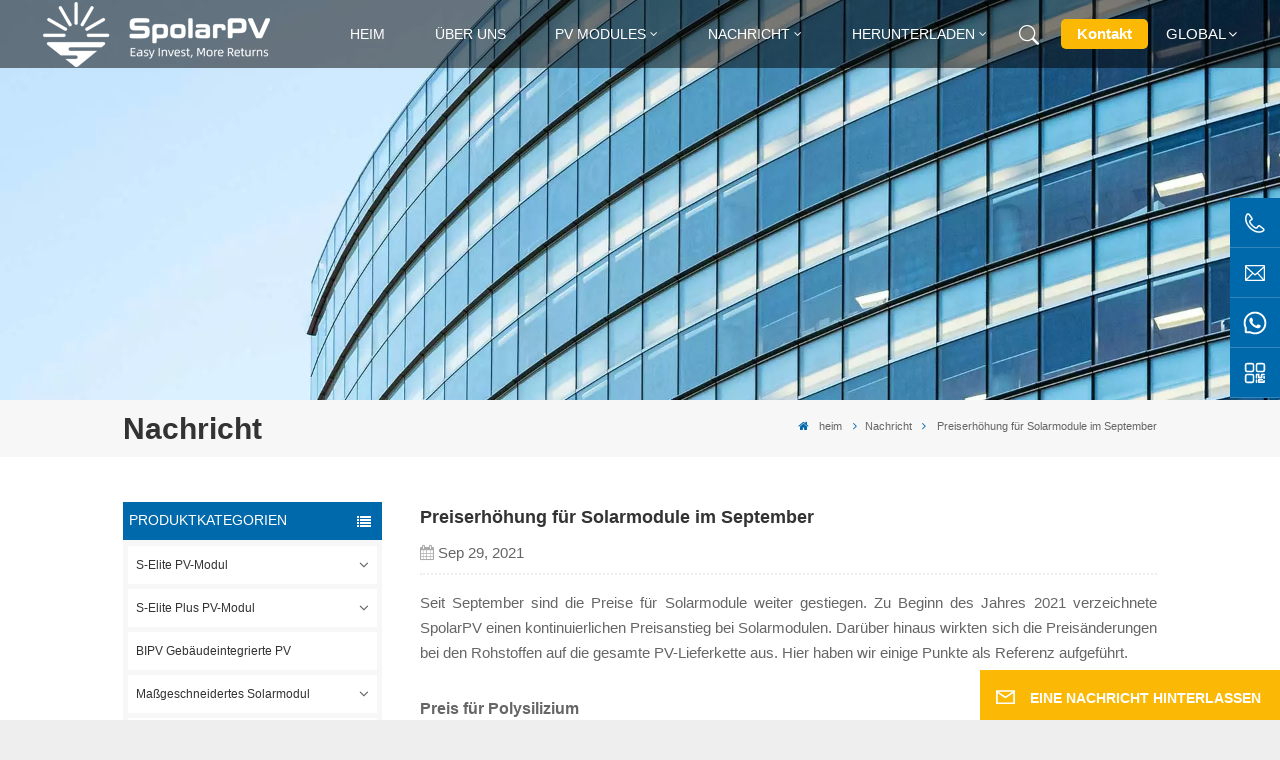

--- FILE ---
content_type: text/html; charset=UTF-8
request_url: https://de.spolarpv.com/solar-module-price-rise-in-september
body_size: 17000
content:
<!DOCTYPE html PUBLIC "-//W3C//DTD XHTML 1.0 Transitional//EN" "http://www.w3.org/TR/xhtml1/DTD/xhtml1-transitional.dtd">
<html xmlns="http://www.w3.org/1999/xhtml">
<head>
<meta http-equiv="X-UA-Compatible" content="IE=edge">
<meta name="viewport" content="width=device-width, initial-scale=1.0,maximum-scale=1, user-scalable=no">
<meta http-equiv="Content-Type" content="text/html; charset=utf-8" />
<meta http-equiv="X-UA-Compatible" content="IE=edge,Chrome=1" />
<meta http-equiv="X-UA-Compatible" content="IE=9" />
<meta http-equiv="Content-Type" content="text/html; charset=utf-8" />
<meta name="google-site-verification" content="o8rZuAaLotJdA8ERgRD4x-izVnQVyokvhuuag0o6um8" />
<meta name="csrf-token" content="63XgtCKEzhBrmpo5l6ax9tyxbOy0Ha1MoyproFHs">
<title>Preiserhöhung für Solarmodule im September - spolarpv.com</title>
<meta name="description" content="Seit September sind die Preise für Solarmodule weiter gestiegen. Zu Beginn des Jahres 2021 verzeichnete SpolarPV einen kontinuierlichen Preisanstieg bei Solarmodulen. Darüber hinaus wirkten sich die Preisänderungen bei den Rohstoffen auf die gesamte PV-Lieferkette aus. Hier haben wir einige Punkte a" />
<meta name="keywords" content="Preiserhöhung für Solarmodule im September - spolarpv.com" />
<link rel="shortcut icon" href="https://de.spolarpv.com/storage/uploads/images/202308/17/1692235555_jYyih3pPrh.png" type="image/png">
<meta property="og:url" content="https://de.spolarpv.com/solar-module-price-rise-in-september">
<meta property="og:title" content="Preiserhöhung für Solarmodule im September - spolarpv.com">
<meta property="og:type" content="website">
<meta property="og:description" content="Seit September sind die Preise für Solarmodule weiter gestiegen. Zu Beginn des Jahres 2021 verzeichnete SpolarPV einen kontinuierlichen Preisanstieg bei Solarmodulen. Darüber hinaus wirkten sich die Preisänderungen bei den Rohstoffen auf die gesamte PV-Lieferkette aus. Hier haben wir einige Punkte a">
<meta property="og:image:secure_url" content="https://de.spolarpv.com/storage/uploads/images/202309/20/1695179435_N2N6gX666C.jpg">
<meta property="og:image" content="https://de.spolarpv.com/storage/uploads/images/202309/20/1695179435_N2N6gX666C.jpg">
<meta name="twitter:card" content="summary_large_image">
<meta name="twitter:image" content="https://de.spolarpv.com/storage/uploads/images/202309/20/1695179435_N2N6gX666C.jpg"><meta name="twitter:title" content="Preiserhöhung für Solarmodule im September - spolarpv.com">
<meta name="twitter:description" content="Seit September sind die Preise für Solarmodule weiter gestiegen. Zu Beginn des Jahres 2021 verzeichnete SpolarPV einen kontinuierlichen Preisanstieg bei Solarmodulen. Darüber hinaus wirkten sich die Preisänderungen bei den Rohstoffen auf die gesamte PV-Lieferkette aus. Hier haben wir einige Punkte a">
<link rel="canonical" href="https://de.spolarpv.com/solar-module-price-rise-in-september">
<link type="text/css" rel="stylesheet" href="https://de.spolarpv.com/images/moban.css">
<link rel="alternate" hreflang="en" href="https://www.spolarpv.com/solar-module-price-rise-in-september" />
<link rel="alternate" hreflang="fr" href="https://fr.spolarpv.com/solar-module-price-rise-in-september" />
<link rel="alternate" hreflang="de" href="https://de.spolarpv.com/solar-module-price-rise-in-september" />
<link rel="alternate" hreflang="ru" href="https://ru.spolarpv.com/solar-module-price-rise-in-september" />
<link rel="alternate" hreflang="it" href="https://it.spolarpv.com/solar-module-price-rise-in-september" />
<link rel="alternate" hreflang="es" href="https://es.spolarpv.com/solar-module-price-rise-in-september" />
<link type="text/css" rel="stylesheet" href="https://de.spolarpv.com/front/css/font-awesome.min.css">
<link type="text/css" rel="stylesheet" href="https://de.spolarpv.com/front/css/animate.css" />
<link type="text/css" rel="stylesheet" href="https://de.spolarpv.com/front/css/style.css">
 
<script type="text/javascript" src="https://de.spolarpv.com/front/js/jquery-1.8.3.js"></script>
<script type="text/javascript" src="https://de.spolarpv.com/front/js/bootstrap.min.js"></script>
<script type="text/javascript" src="https://de.spolarpv.com/front/js/swiper.min.js"></script>
<script type="text/javascript">
	$(document).on("scroll",function(){
		if($(document).scrollTop()>20){ 
			$("header").removeClass("large").addClass("small");
		}
		else{
			$("header").removeClass("small").addClass("large");
		}
	});
</script>

<!--[if ie9]
<script src="https://de.spolarpv.com/front/js/html5shiv.min.js"></script>
<script src="https://de.spolarpv.com/front/js/respond.min.js"></script>
-->
<!--[if IE 8]>
    <script src="https://oss.maxcdn.com/libs/html5shiv/3.7.0/html5shiv.js"></script>
    <script src="https://oss.maxcdn.com/libs/respond.js/1.3.0/respond.min.js"></script>
<![endif]-->
<script>
if( /Android|webOS|iPhone|iPad|iPod|BlackBerry|IEMobile|Opera Mini/i.test(navigator.userAgent) ) {
	$(function () {
		$('.newm img').attr("style","");
		$(".newm img").attr("width","");
		$(".newm img").attr("height","");

	})
}
</script>
<!-- Google Tag Manager -->
<script>(function(w,d,s,l,i){w[l]=w[l]||[];w[l].push({'gtm.start':
new Date().getTime(),event:'gtm.js'});var f=d.getElementsByTagName(s)[0],
j=d.createElement(s),dl=l!='dataLayer'?'&l='+l:'';j.async=true;j.src=
'https://www.googletagmanager.com/gtm.js?id='+i+dl;f.parentNode.insertBefore(j,f);
})(window,document,'script','dataLayer','GTM-M8MF8N7G');</script>
<!-- End Google Tag Manager -->
</head>
<body>
<svg xlmns="http://www.w3.org/2000/svg" version="1.1" class="hidden">
  <symbol id="icon-arrow-nav" viewBox="0 0 1024 1024">
		<path d="M581.632 781.824L802.816 563.2H99.328a51.2 51.2 0 0 1 0-102.4h703.488l-221.184-218.624a51.2 51.2 0 0 1 0-72.192 46.592 46.592 0 0 1 68.096 0l310.272 307.2a55.296 55.296 0 0 1 0 74.752l-310.272 307.2a46.592 46.592 0 0 1-68.096 0 51.2 51.2 0 0 1 0-77.312z"  p-id="9162"></path>
  </symbol>
  <symbol id="icon-home" viewBox="0 0 1024 1024" >
  <path d="M840.192497 1024h-178.309309a64.604822 64.604822 0 0 1-64.604823-64.604822V646.06179H419.615104v311.395243a64.604822 64.604822 0 0 1-64.604822 64.604822H181.22331a64.604822 64.604822 0 0 1-64.604822-64.604822V525.250772H76.563498a58.14434 58.14434 0 0 1-58.790388-38.762893A64.604822 64.604822 0 0 1 31.340122 416.068622L470.652914 18.102917a64.604822 64.604822 0 0 1 89.800703 0l432.852309 396.673609a64.604822 64.604822 0 0 1-45.869424 109.828198h-44.577327v436.728598a64.604822 64.604822 0 0 1-62.666678 62.666678zM422.199297 585.979305h179.601406a64.604822 64.604822 0 0 1 64.604822 64.604822v313.333388h175.725117V465.168287h109.182149L515.876289 64.618389 76.563498 462.584094h107.890053v501.333421h178.955358v-310.749195a64.604822 64.604822 0 0 1 58.790388-67.189015z" p-id="2464"></path>
  </symbol>
  <symbol id="icon-product" viewBox="0 0 1024 1024">
  <path d="M491.093 444.587c-21.76 0-42.538-4.31-58.624-12.246L112.085 274.688c-21.93-10.795-34.56-28.117-34.688-47.488-0.128-19.627 12.587-37.376 34.902-48.725L436.053 14.08C453.12 5.419 475.093 0.683 498.005 0.683c21.76 0 42.539 4.352 58.624 12.245l320.384 157.653c21.931 10.795 34.56 28.16 34.688 47.531 0.128 19.627-12.586 37.376-34.901 48.683L553.045 431.189c-17.066 8.662-39.04 13.44-61.994 13.44zM135.68 226.688l320.427 157.696c8.704 4.267 21.418 6.741 34.901 6.741 14.464 0 28.203-2.773 37.76-7.637l323.755-164.395a22.699 22.699 0 0 0 0.81-0.426L532.907 61.013c-8.704-4.266-21.462-6.784-34.944-6.784-14.422 0-28.16 2.774-37.718 7.638L136.533 226.219a98.816 98.816 0 0 0-0.81 0.426z m288.853 796.672c-11.093 0-22.613-2.944-34.432-8.661l-0.682-0.384-286.294-150.187c-34.261-16.939-60.074-53.205-60.074-84.48V374.741c0-28.373 20.864-48.981 49.536-48.981 11.093 0 22.613 2.901 34.432 8.661l0.682 0.342 286.294 150.186c34.261 16.939 60.074 53.206 60.074 84.523v404.907c0 28.373-20.821 48.981-49.536 48.981z m-10.624-56.661c2.688 1.28 4.864 2.048 6.571 2.517V569.515c0-8.662-12.075-27.648-30.379-36.608l-0.682-0.342L103.21 382.38a35.84 35.84 0 0 0-6.571-2.475v399.701c0 8.662 12.117 27.648 30.379 36.608l0.682 0.342L413.91 966.74z m164.566 56.661c-28.715 0-49.494-20.608-49.494-48.981V569.472c0-31.317 25.771-67.584 60.032-84.48l286.976-150.57c11.776-5.76 23.339-8.662 34.432-8.662 28.672 0 49.494 20.608 49.494 48.981v404.864c0 31.318-25.771 67.584-60.032 84.48L612.907 1014.7a78.592 78.592 0 0 1-34.432 8.661zM899.84 382.379L612.95 532.907c-18.305 8.96-30.422 27.946-30.422 36.608v399.701a36.992 36.992 0 0 0 6.613-2.517L876.032 816.17c18.261-8.918 30.379-27.904 30.379-36.566V379.904a36.395 36.395 0 0 0-6.571 2.475z" p-id="3372"></path>
  </symbol>
  <symbol id="con-mes" viewBox="0 0 1024 1024">
  <path d="M832 128H192c-70.656 0-128 57.344-128 128v384c0 70.656 57.344 128 128 128h127.808v65.408c0 24 13.44 45.568 34.944 56.192 8.896 4.288 18.368 6.464 27.776 6.464 13.504 0 26.88-4.416 38.08-12.992L570.048 768H832c70.656 0 128-57.344 128-128V256c0-70.656-57.344-128-128-128z m64 512c0 35.392-28.608 64-64 64l-272.576-0.064c-7.04 0-13.888 2.304-19.456 6.592L383.744 833.472v-97.536c0-17.664-14.336-31.936-31.936-31.936H192c-35.392 0-64-28.608-64-64V256c0-35.392 28.608-64 64-64h640c35.392 0 64 28.608 64 64v384zM320 384c-35.392 0-64 28.608-64 64 0 35.392 28.608 64 64 64 35.392 0 64-28.608 64-64 0-35.392-28.608-64-64-64z m192 0c-35.392 0-64 28.608-64 64 0 35.392 28.608 64 64 64 35.392 0 64-28.608 64-64 0-35.392-28.608-64-64-64z m192 0c-35.392 0-64 28.608-64 64 0 35.392 28.608 64 64 64 35.392 0 64-28.608 64-64 0-35.392-28.608-64-64-64z" p-id="7771"></path>
  </symbol>
  <symbol id="con-whatsapp" viewBox="0 0 1024 1024">
  <path d="M713.5 599.9c-10.9-5.6-65.2-32.2-75.3-35.8-10.1-3.8-17.5-5.6-24.8 5.6-7.4 11.1-28.4 35.8-35 43.3-6.4 7.4-12.9 8.3-23.8 2.8-64.8-32.4-107.3-57.8-150-131.1-11.3-19.5 11.3-18.1 32.4-60.2 3.6-7.4 1.8-13.7-1-19.3-2.8-5.6-24.8-59.8-34-81.9-8.9-21.5-18.1-18.5-24.8-18.9-6.4-0.4-13.7-0.4-21.1-0.4-7.4 0-19.3 2.8-29.4 13.7-10.1 11.1-38.6 37.8-38.6 92s39.5 106.7 44.9 114.1c5.6 7.4 77.7 118.6 188.4 166.5 70 30.2 97.4 32.8 132.4 27.6 21.3-3.2 65.2-26.6 74.3-52.5 9.1-25.8 9.1-47.9 6.4-52.5-2.7-4.9-10.1-7.7-21-13z m211.7-261.5c-22.6-53.7-55-101.9-96.3-143.3-41.3-41.3-89.5-73.8-143.3-96.3C630.6 75.7 572.2 64 512 64h-2c-60.6 0.3-119.3 12.3-174.5 35.9-53.3 22.8-101.1 55.2-142 96.5-40.9 41.3-73 89.3-95.2 142.8-23 55.4-34.6 114.3-34.3 174.9 0.3 69.4 16.9 138.3 48 199.9v152c0 25.4 20.6 46 46 46h152.1c61.6 31.1 130.5 47.7 199.9 48h2.1c59.9 0 118-11.6 172.7-34.3 53.5-22.3 101.6-54.3 142.8-95.2 41.3-40.9 73.8-88.7 96.5-142 23.6-55.2 35.6-113.9 35.9-174.5 0.3-60.9-11.5-120-34.8-175.6z m-151.1 438C704 845.8 611 884 512 884h-1.7c-60.3-0.3-120.2-15.3-173.1-43.5l-8.4-4.5H188V695.2l-4.5-8.4C155.3 633.9 140.3 574 140 513.7c-0.4-99.7 37.7-193.3 107.6-263.8 69.8-70.5 163.1-109.5 262.8-109.9h1.7c50 0 98.5 9.7 144.2 28.9 44.6 18.7 84.6 45.6 119 80 34.3 34.3 61.3 74.4 80 119 19.4 46.2 29.1 95.2 28.9 145.8-0.6 99.6-39.7 192.9-110.1 262.7z" p-id="2166"></path>
  </symbol>
  <symbol id="con-email" viewBox="0 0 1024 1024">
	<path d="M860.7 192.6h-697c-27.5 0-49.8 22.3-49.8 49.8V780c0 27.5 22.3 49.8 49.8 49.8h697c3.7 0 7.4-0.4 11-1.2 6.3 0 12.3-2.3 16.9-6.5v-1.5c13.5-9.1 21.7-24.3 21.9-40.6V242.3c0-27.5-22.3-49.7-49.8-49.7zM512.2 556L169.9 248.6h686.6L512.2 556zM163.7 309.8l229.5 206.4-229.5 228.7V309.8z m266.6 238.7l66.2 59.5c9.4 8.4 23.7 8.4 33.1 0l70.5-63 215.8 235H198.8l231.5-231.5z m206.3-36.8l224-199.1v443.1l-224-244z m0 0" p-id="2380"></path>
  </symbol>
  <symbol id="con-tel" viewBox="0 0 1024 1024">
  <path d="M506.189667 655.677307c3.924379 7.848759 11.773138 11.773138 19.621896 15.697517 19.621896 15.697517 39.243793 11.773138 47.092551 7.848759l39.243793-58.865689 0 0c7.848759-7.848759 15.697517-11.773138 23.546276-19.621896 7.848759-3.924379 15.697517-7.848759 27.470655-7.848759l0 0c7.848759-3.924379 19.621896 0 27.470655 0l3.924379 0c7.848759 3.924379 15.697517 7.848759 23.546276 15.697517L863.306134 722.390731l3.924379 0c7.848759 7.848759 11.773138 15.697517 15.697517 23.546276l0 0c3.924379 7.848759 7.848759 19.621896 7.848759 27.470655 0 11.773138 0 23.546276-3.924379 31.395034l0 0c-3.924379 11.773138-11.773138 19.621896-19.621896 27.470655-7.848759 7.848759-19.621896 15.697517-35.319413 23.546276l0 3.924379c-11.773138 7.848759-31.395034 15.697517-47.092551 19.621896-82.411965 27.470655-168.747285 23.546276-251.158227-3.924379-7.848759-3.924379-19.621896-7.848759-27.470655-11.773138l0-62.790068c15.697517 3.924379 31.395034 11.773138 47.092551 15.697517 70.638827 23.546276 145.20101 31.395034 211.915457 7.848759 15.697517-3.924379 27.470655-11.773138 35.319413-15.697517l3.924379-3.924379c7.848759-3.924379 15.697517-11.773138 23.546276-15.697517 0-3.924379 3.924379-3.924379 3.924379-7.848759l0 0 0 0c0 0 0 0 0-3.924379 0-3.924379 0-3.924379 0-3.924379l0 0c0-3.924379-3.924379-3.924379-3.924379-3.924379l0-3.924379L682.785711 651.752928l0 0c-3.924379 0-3.924379 0-7.848759 0l0 0-3.924379 0 0 0c-3.924379 0-3.924379 0-3.924379 0l0 0 0 0c-3.924379 0-3.924379 3.924379-3.924379 3.924379l0 0 0 0-47.092551 62.790068c0 3.924379-3.924379 7.848759-7.848759 7.848759 0 0-47.092551 31.395034-102.032838 3.924379L506.189667 655.677307zM298.198589 153.35983l113.805976 145.20101 0 3.924379c3.924379 7.848759 7.848759 15.697517 11.773138 23.546276 0 7.848759 3.924379 19.621896 0 27.470655 0 11.773138-3.924379 19.621896-7.848759 27.470655l0 3.924379c-7.848759 7.848759-11.773138 11.773138-19.621896 19.621896l-3.924379 0-54.94131 39.243793c-3.924379 7.848759-7.848759 27.470655 7.848759 47.092551 23.546276 35.319413 51.016931 70.638827 82.410941 98.108458l0 0 0 0c23.546276 23.546276 51.016931 47.092551 78.487585 66.714448l0 74.563206c-3.924379-3.924379-11.773138-7.848759-15.697517-11.773138-39.243793-27.470655-74.563206-54.94131-105.957217-86.335321l0 0c-31.395034-31.395034-62.790068-66.714448-86.335321-105.957217-47.092551-62.790068-7.848759-117.730355-7.848759-117.730355 0-3.924379 3.924379-3.924379 7.848759-7.848759l58.865689-43.168172 3.924379-3.924379c0 0 0 0 3.924379 0l0-3.924379c0 0 0 0 0-3.924379l0-3.924379c0-3.924379 0-3.924379 0-3.924379l0 0 0 0L251.107061 188.67822l0 0c-3.924379 0-3.924379 0-3.924379-3.924379l-3.924379 0c0 0 0 0-3.924379 0l-3.924379 0 0 0c-3.924379 0-3.924379 3.924379-7.848759 3.924379-3.924379 7.848759-11.773138 15.697517-15.697517 23.546276-7.848759 11.773138-15.697517 23.546276-19.621896 39.243793-23.546276 66.714448-15.697517 141.27663 7.848759 211.915457 23.546276 78.487585 74.563206 153.049768 137.352251 215.839837 51.016931 51.016931 105.957217 94.184079 168.747285 121.654734l0 62.790068c-78.487585-31.395034-149.125389-82.410941-211.915457-141.27663-66.714448-70.638827-121.654734-153.049768-153.049768-239.386112-27.470655-82.410941-31.395034-168.747285-3.924379-251.158227 7.848759-19.621896 15.697517-35.319413 23.546276-47.092551l0 0 0 0c7.848759-15.697517 15.697517-27.470655 23.546276-35.319413 7.848759-7.848759 15.697517-15.697517 27.470655-19.621896l3.924379 0c7.848759-3.924379 15.697517-3.924379 27.470655-3.924379 11.773138 0 19.621896 3.924379 27.470655 7.848759l3.924379 0L298.198589 153.35983zM298.198589 153.35983 298.198589 153.35983 298.198589 153.35983 298.198589 153.35983zM298.198589 153.35983 298.198589 153.35983 298.198589 153.35983 298.198589 153.35983z" p-id="3578"></path>
  </symbol>
  <symbol id="con-skype" viewBox="0 0 1024 1024" >
  <path d="M352 128c-123.36 0-224 100.64-224 224 0 32.992 10.112 63.616 23.008 92A368.896 368.896 0 0 0 144 512c0 202.88 165.12 368 368 368 23.36 0 45.888-2.88 68-7.008 28.384 12.896 59.008 23.008 92 23.008 123.36 0 224-100.64 224-224 0-32.992-10.112-63.616-23.008-92 4.16-22.112 7.008-44.64 7.008-68 0-202.88-165.12-368-368-368-23.36 0-45.888 2.88-68 7.008C415.616 138.112 384.992 128 352 128z m0 64c27.616 0 53.376 6.72 76 19.008a32 32 0 0 0 22.016 2.976A306.784 306.784 0 0 1 512 208c168.256 0 304 135.744 304 304 0 21.376-1.888 41.888-6.016 62.016a32 32 0 0 0 3.008 21.984c12.256 22.624 19.008 48.384 19.008 76 0 88.736-71.264 160-160 160-27.616 0-53.376-6.72-76-19.008a32 32 0 0 0-22.016-2.976A306.784 306.784 0 0 1 512 816 303.552 303.552 0 0 1 208 512c0-21.376 1.888-41.888 6.016-62.016a32 32 0 0 0-3.008-21.984A158.592 158.592 0 0 1 192 352c0-88.736 71.264-160 160-160z m155.008 100.992c-79.136 0-164 33.504-164 123.008 0 43.136 15.232 88.736 100 110.016l105.984 25.984c31.872 7.872 40 25.888 40 42.016 0 26.88-26.624 52.992-74.976 52.992-94.528 0-82.4-72-133.024-72-22.72 0-39.008 15.616-39.008 37.984 0 43.648 53.632 101.024 172.032 101.024 112.608 0 168-54.4 168-127.04 0-46.976-21.632-96-107.008-114.976l-78.016-18.016c-29.632-6.72-64-15.104-64-42.976 0-28 23.744-48 67.008-48 87.136 0 79.744 60 123.008 60 22.72 0 41.984-12.992 41.984-36 0-53.76-85.12-94.016-157.984-94.016z" p-id="10267"></path>
  </symbol>
  <symbol id="con-code" viewBox="0 0 1024 1024" >
  <path d="M112 195.84A83.84 83.84 0 0 1 195.84 112h202.992a83.84 83.84 0 0 1 83.84 83.84v202.992a83.84 83.84 0 0 1-83.84 83.84H195.84A83.84 83.84 0 0 1 112 398.832V195.84zM195.84 176A19.84 19.84 0 0 0 176 195.84v202.992c0 10.96 8.88 19.84 19.84 19.84h202.992a19.84 19.84 0 0 0 19.84-19.84V195.84A19.84 19.84 0 0 0 398.832 176H195.84z m345.488 19.84A83.84 83.84 0 0 1 625.168 112H828.16A83.84 83.84 0 0 1 912 195.84v202.992a83.84 83.84 0 0 1-83.84 83.84H625.184a83.84 83.84 0 0 1-83.84-83.84V195.84z m83.84-19.84a19.84 19.84 0 0 0-19.84 19.84v202.992c0 10.96 8.88 19.84 19.84 19.84H828.16A19.84 19.84 0 0 0 848 398.832V195.84A19.84 19.84 0 0 0 828.16 176H625.184zM112 625.168a83.84 83.84 0 0 1 83.84-83.84h202.992a83.84 83.84 0 0 1 83.84 83.84V828.16A83.84 83.84 0 0 1 398.832 912H195.84A83.84 83.84 0 0 1 112 828.16V625.184z m83.84-19.84a19.84 19.84 0 0 0-19.84 19.84V828.16c0 10.944 8.88 19.824 19.84 19.824h202.992a19.84 19.84 0 0 0 19.84-19.84V625.184a19.84 19.84 0 0 0-19.84-19.84H195.84z m345.488-32a32 32 0 0 1 32-32h88.16a32 32 0 0 1 32 32v86.832h49.088v-86.832a32 32 0 0 1 32-32h95.84a32 32 0 0 1 0 64h-63.84v86.832a32 32 0 0 1-32 32h-113.072a32 32 0 0 1-32-32v-86.832h-24.16v92.592a32 32 0 1 1-64 0v-124.592z m329.088 54.256a32 32 0 0 1 32 32v53.184a32 32 0 0 1-64 0v-53.184a32 32 0 0 1 32-32z m-240.912 150.832a32 32 0 0 1 32-32h134.16a32 32 0 0 1 0 64h-102.16v29.92H838.4v-21.184a32 32 0 0 1 64 0v53.184a32 32 0 0 1-32 32H661.504a32 32 0 0 1-32-32v-93.92z m-56.16-12.832a32 32 0 0 1 32 32v74.752a32 32 0 1 1-64 0v-74.752a32 32 0 0 1 32-32z" p-id="2649"></path>
  </symbol>
  <symbol id="con-add" viewBox="0 0 1024 1024" >
 <path d="M877.216 491.808M895.904 448c0-212.064-171.936-384-384-384-212.064 0-384 171.936-384 384 0 104.672 42.016 199.456 109.92 268.736L237.664 716.736l1.568 1.568c0.768 0.768 1.536 1.568 2.336 2.336l217.12 217.12c29.376 29.376 76.992 29.376 106.368 0l217.12-217.12c0.768-0.768 1.568-1.536 2.336-2.336l1.568-1.568-0.16 0C853.888 647.456 895.904 552.672 895.904 448zM565.088 847.36c-53.12 53.12-53.152 53.248-106.368 0L285.76 673.472C228 615.648 191.904 536.224 191.904 448c0-176.736 143.264-320 320-320 176.736 0 320 143.264 320 320 0 88.224-36.096 167.648-93.856 225.472L565.088 847.36zM512 256c-106.048 0-192 85.952-192 192s85.952 192 192 192 192-85.952 192-192S618.048 256 512 256zM512 576c-70.688 0-128-57.312-128-128s57.312-128 128-128 128 57.312 128 128S582.688 576 512 576z" p-id="3352"></path>
 </symbol>
 <symbol id="icon-im" viewBox="0 0 1024 1024" >
 <path d="M279.499 275C251.102 275 228 298.095 228 326.483 228 354.889 251.102 378 279.499 378 307.897 378 331 354.89 331 326.483c0.001-28.389-23.103-51.483-51.501-51.483z m143.018 0C394.111 275 371 298.095 371 326.483 371 354.889 394.11 378 422.517 378 450.905 378 474 354.89 474 326.483 474 298.094 450.905 275 422.517 275z m142.001 5C536.111 280 513 303.112 513 331.518 513 359.906 536.11 383 564.518 383 592.905 383 616 359.906 616 331.518 616 303.111 592.906 280 564.518 280z m337.218 93.499H799.634V156.266C799.634 94.914 749.636 45 688.179 45h-531.76C94.983 45 45 94.913 45 156.266v358.177c0 60.704 48.929 110.211 109.473 111.25l-1.19 159.84 231.09-159.354v126.426c0 51.892 42.288 94.109 94.265 94.109h239.477L909.901 979l-0.942-132.56C957.573 842.744 996 802.07 996 752.605V467.604c0-51.89-42.286-94.105-94.264-94.105zM368.253 571.03L208.973 681l0.816-109.97H156.77c-31.303 0-56.771-25.474-56.771-56.787V155.79C100 124.476 125.467 99 156.771 99h531.424C719.517 99 745 124.476 745 155.79v358.453c0 31.313-25.483 56.788-56.805 56.788H368.253zM941 752.934c0 21.851-17.774 39.628-39.62 39.628h-47.764l0.602 82.438-119.309-82.438H478.622c-21.847 0-39.622-17.777-39.622-39.628v-127.03h248.992c61.408 0 111.366-49.97 111.366-111.388V428h102.021C923.226 428 941 445.777 941 467.627v285.307z" p-id="5831"></path>
 </symbol>
<symbol id="icon-whatsapp" viewBox="0 0 1024 1024" >
<path d="M713.5 599.9c-10.9-5.6-65.2-32.2-75.3-35.8-10.1-3.8-17.5-5.6-24.8 5.6-7.4 11.1-28.4 35.8-35 43.3-6.4 7.4-12.9 8.3-23.8 2.8-64.8-32.4-107.3-57.8-150-131.1-11.3-19.5 11.3-18.1 32.4-60.2 3.6-7.4 1.8-13.7-1-19.3-2.8-5.6-24.8-59.8-34-81.9-8.9-21.5-18.1-18.5-24.8-18.9-6.4-0.4-13.7-0.4-21.1-0.4-7.4 0-19.3 2.8-29.4 13.7-10.1 11.1-38.6 37.8-38.6 92s39.5 106.7 44.9 114.1c5.6 7.4 77.7 118.6 188.4 166.5 70 30.2 97.4 32.8 132.4 27.6 21.3-3.2 65.2-26.6 74.3-52.5 9.1-25.8 9.1-47.9 6.4-52.5-2.7-4.9-10.1-7.7-21-13z m211.7-261.5c-22.6-53.7-55-101.9-96.3-143.3-41.3-41.3-89.5-73.8-143.3-96.3C630.6 75.7 572.2 64 512 64h-2c-60.6 0.3-119.3 12.3-174.5 35.9-53.3 22.8-101.1 55.2-142 96.5-40.9 41.3-73 89.3-95.2 142.8-23 55.4-34.6 114.3-34.3 174.9 0.3 69.4 16.9 138.3 48 199.9v152c0 25.4 20.6 46 46 46h152.1c61.6 31.1 130.5 47.7 199.9 48h2.1c59.9 0 118-11.6 172.7-34.3 53.5-22.3 101.6-54.3 142.8-95.2 41.3-40.9 73.8-88.7 96.5-142 23.6-55.2 35.6-113.9 35.9-174.5 0.3-60.9-11.5-120-34.8-175.6z m-151.1 438C704 845.8 611 884 512 884h-1.7c-60.3-0.3-120.2-15.3-173.1-43.5l-8.4-4.5H188V695.2l-4.5-8.4C155.3 633.9 140.3 574 140 513.7c-0.4-99.7 37.7-193.3 107.6-263.8 69.8-70.5 163.1-109.5 262.8-109.9h1.7c50 0 98.5 9.7 144.2 28.9 44.6 18.7 84.6 45.6 119 80 34.3 34.3 61.3 74.4 80 119 19.4 46.2 29.1 95.2 28.9 145.8-0.6 99.6-39.7 192.9-110.1 262.7z" p-id="2166"></path>
</symbol>
<symbol id="fixed-email-close" viewBox="0 0 800 800">
	<g transform="matrix(1.000730037689209,0,0,1.0236200094223022,399,310.5)" opacity="1" style="display: block;"><g opacity="1" transform="matrix(1,0,0,1,0,0)"><path stroke-linecap="butt" stroke-linejoin="miter" fill-opacity="0" stroke-miterlimit="3" stroke="rgb(255,255,255)" stroke-opacity="1" stroke-width="40" d=" M-255.25,-31.75 C-255.25,-31.75 255.2519989013672,-31.746999740600586 255.2519989013672,-31.746999740600586"></path></g></g><g transform="matrix(1,0,0,1,400,329.531005859375)" opacity="1" style="display: block;"><g opacity="1" transform="matrix(1,0,0,1,0,0)"><path fill="rgb(255,255,255)" fill-opacity="1" d=" M-0.5,127 C-0.5,127 -236.5,-33.5 -236.5,-33.5 C-236.5,-33.5 -236,287 -236,287 C-236,287 234.5,287 234.5,287 C234.5,287 234.5,-33 234.5,-33 C234.5,-33 -0.5,127 -0.5,127z"></path><path stroke-linecap="butt" stroke-linejoin="miter" fill-opacity="0" stroke-miterlimit="3" stroke="rgb(255,255,255)" stroke-opacity="1" stroke-width="40" d=" M-0.5,127 C-0.5,127 -236.5,-33.5 -236.5,-33.5 C-236.5,-33.5 -236,287 -236,287 C-236,287 234.5,287 234.5,287 C234.5,287 234.5,-33 234.5,-33 C234.5,-33 -0.5,127 -0.5,127z"></path></g></g><g transform="matrix(1,0,0,1,399,593.875)" opacity="1" style="display: block;"><g opacity="1" transform="matrix(1,0,0,1,0,0)"><path fill-opacity="1" d=" M-156,28.5 C-156,28.5 -156,-142 -156,-142 C-156,-142 155,-142 155,-142 C155,-142 155,27 155,27"></path><path stroke-linecap="butt" stroke-linejoin="miter" fill-opacity="0" stroke-miterlimit="3" stroke="rgb(255,255,255)" stroke-opacity="1" stroke-width="40" d=" M-156,28.5 C-156,28.5 -156,-142 -156,-142 C-156,-142 155,-142 155,-142 C155,-142 155,27 155,27"></path></g><g opacity="1" transform="matrix(0.9261299967765808,0,0,1,0,0)"><path fill-opacity="1" d=" M-124,-21 C-124,-21 -1,-21 -1,-21 M-124,-83 C-124,-83 118,-83 118,-83"></path><path stroke-linecap="butt" stroke-linejoin="miter" fill-opacity="0" stroke-miterlimit="3" stroke="rgb(255,255,255)" stroke-opacity="1" stroke-width="40" d=" M-124,-21 C-124,-21 -1,-21 -1,-21 M-124,-83 C-124,-83 118,-83 118,-83"></path></g></g><g transform="matrix(1,0,0,1,400,329.531005859375)" opacity="1" style="display: block;"><g opacity="1" transform="matrix(1,0,0,1,0,0)"><path fill-opacity="1" d=" M-0.5,127 C-0.5,127 -236.5,-33.5 -236.5,-33.5 C-236.5,-33.5 -236,287 -236,287 C-236,287 234.5,287 234.5,287 C234.5,287 234.5,-33 234.5,-33 C234.5,-33 -0.5,127 -0.5,127z"></path><path stroke-linecap="butt" stroke-linejoin="miter" fill-opacity="0" stroke-miterlimit="3" stroke="rgb(255,255,255)" stroke-opacity="1" stroke-width="40" d=" M-0.5,127 C-0.5,127 -236.5,-33.5 -236.5,-33.5 C-236.5,-33.5 -236,287 -236,287 C-236,287 234.5,287 234.5,287 C234.5,287 234.5,-33 234.5,-33 C234.5,-33 -0.5,127 -0.5,127z"></path></g></g>
</symbol>
<symbol id="fixed-email-open" viewBox="0 0 800 800">
	<g transform="matrix(1.000730037689209,0,0,1.0236200094223022,399,310.5)" opacity="1" style="display: block;"><g opacity="1" transform="matrix(1,0,0,1,0,0)"><path stroke-linecap="butt" stroke-linejoin="miter" fill-opacity="0" stroke-miterlimit="3" stroke="rgb(255,255,255)" stroke-opacity="1" stroke-width="40" d=" M-255.25,-31.75 C-255.25,-31.75 255.2519989013672,-31.746999740600586 255.2519989013672,-31.746999740600586"></path></g></g><g transform="matrix(1,0,0,1,400,329.531005859375)" opacity="1" style="display: block;"><g opacity="1" transform="matrix(1,0,0,1,0,0)"><path fill="rgb(255,255,255)" fill-opacity="1" d=" M21.8818416595459,-207.9999237060547 C21.8818416595459,-207.9999237060547 -236.5,-33.5 -236.5,-33.5 C-236.5,-33.5 -236,287 -236,287 C-236,287 234.5,287 234.5,287 C234.5,287 234.5,-33 234.5,-33 C234.5,-33 21.8818416595459,-207.9999237060547 21.8818416595459,-207.9999237060547z"></path><path stroke-linecap="butt" stroke-linejoin="miter" fill-opacity="0" stroke-miterlimit="3" stroke="rgb(255,255,255)" stroke-opacity="1" stroke-width="40" d=" M21.8818416595459,-207.9999237060547 C21.8818416595459,-207.9999237060547 -236.5,-33.5 -236.5,-33.5 C-236.5,-33.5 -236,287 -236,287 C-236,287 234.5,287 234.5,287 C234.5,287 234.5,-33 234.5,-33 C234.5,-33 21.8818416595459,-207.9999237060547 21.8818416595459,-207.9999237060547z"></path></g></g><g transform="matrix(1,0,0,1,399,327.875)" opacity="1" style="display: block;"><g opacity="1" transform="matrix(1,0,0,1,0,0)"><path fill-opacity="1" d=" M-156,28.5 C-156,28.5 -156,-142 -156,-142 C-156,-142 155,-142 155,-142 C155,-142 155,27 155,27"></path><path stroke-linecap="butt" stroke-linejoin="miter" fill-opacity="0" stroke-miterlimit="3" stroke="rgb(255,255,255)" stroke-opacity="1" stroke-width="40" d=" M-156,28.5 C-156,28.5 -156,-142 -156,-142 C-156,-142 155,-142 155,-142 C155,-142 155,27 155,27"></path></g><g opacity="1" transform="matrix(0.9261299967765808,0,0,1,0,0)"><path fill="rgb(255,255,255)" fill-opacity="1" d=" M-124,-21 C-124,-21 -1,-21 -1,-21 M-124,-83 C-124,-83 118,-83 118,-83"></path><path stroke-linecap="butt" stroke-linejoin="miter" fill-opacity="0" stroke-miterlimit="3" stroke="rgb(255,255,255)" stroke-opacity="1" stroke-width="40" d=" M-124,-21 C-124,-21 -1,-21 -1,-21 M-124,-83 C-124,-83 118,-83 118,-83"></path></g></g><g transform="matrix(1,0,0,1,400,329.531005859375)" opacity="1" style="display: block;"><g opacity="1" transform="matrix(1,0,0,1,0,0)"><path fill-opacity="1" d=" M-0.5,127 C-0.5,127 -236.5,-33.5 -236.5,-33.5 C-236.5,-33.5 -236,287 -236,287 C-236,287 234.5,287 234.5,287 C234.5,287 234.5,-33 234.5,-33 C234.5,-33 -0.5,127 -0.5,127z"></path><path stroke-linecap="butt" stroke-linejoin="miter" fill-opacity="0" stroke-miterlimit="3" stroke="rgb(255,255,255)" stroke-opacity="1" stroke-width="40" d=" M-0.5,127 C-0.5,127 -236.5,-33.5 -236.5,-33.5 C-236.5,-33.5 -236,287 -236,287 C-236,287 234.5,287 234.5,287 C234.5,287 234.5,-33 234.5,-33 C234.5,-33 -0.5,127 -0.5,127z"></path></g></g>
</symbol>
</svg>
<header class="large">
	<div class="nav_section">
		<div class="main">
			<div  id="logo">
							<a href="/"><img src="https://de.spolarpv.com/storage/uploads/images/202308/17/1692235604_aCzeVkOuJ4.png" alt="SpolarPV Technology Co., Ltd." /></a>
						</div>
			<div class="nav_r">
				<div class="header-navigation">
					<nav class="main-navigation">
						<div class="main-navigation-inner">
						<div class="hidden_web nav_con clearfix">
																					<a rel="nofollow" href="Tel:86 25 58351206">86 25 58351206</a>
																											<a rel="nofollow" target="_blank" href="mailto:info@spolarpv.com" class="email_btn">Ein Angebot bekommen
</a>
												</div>
							<ul id="menu-main-menu" class="main-menu clearfix">
								<li class=""><a href="/">heim
</a></li>
								
																									<li class=" "><a href="about-us">Über uns</a>
																			</li>
																
																									<li class="menu-children megamenu "><a href="https://de.spolarpv.com/products">PV MODULES</a>
										<ul class="sub-menu">
										<div class="nav_li">
																							<li  class="menu-children" >
													<a href="https://de.spolarpv.com/s-elite-pv-module" class="img">
																											<picture>
															<source type="image/webp" srcset="https://de.spolarpv.com/storage/uploads/images/202310/24/1698110874_wvIOGucEgl.webp">
															<source type="image/jpeg" srcset="https://de.spolarpv.com/storage/uploads/images/202310/24/1698110874_wvIOGucEgl.jpg">
															<img src="https://de.spolarpv.com/storage/uploads/images/202310/24/1698110874_wvIOGucEgl.jpg" alt="S-Elite PV-Modul"/>
														</picture>
																										</a>
													<a href="https://de.spolarpv.com/s-elite-pv-module" class="title">S-Elite PV-Modul</a>
																											<ul class="sub-menu">
																															<li><a href="https://de.spolarpv.com/perc-tech-solar-module">Perc Tech Solarmodul</a></li>
																															<li><a href="https://de.spolarpv.com/topcon-solar-module-411">TOPcon Solarmodul</a></li>
																													</ul>
																									</li>
																							<li  class="menu-children" >
													<a href="https://de.spolarpv.com/s-elite-plus-pv-module" class="img">
																											<picture>
															<source type="image/webp" srcset="https://de.spolarpv.com/storage/uploads/images/202310/24/1698110894_Nky5MR9WNy.webp">
															<source type="image/jpeg" srcset="https://de.spolarpv.com/storage/uploads/images/202310/24/1698110894_Nky5MR9WNy.jpg">
															<img src="https://de.spolarpv.com/storage/uploads/images/202310/24/1698110894_Nky5MR9WNy.jpg" alt="S-Elite Plus PV-Modul"/>
														</picture>
																										</a>
													<a href="https://de.spolarpv.com/s-elite-plus-pv-module" class="title">S-Elite Plus PV-Modul</a>
																											<ul class="sub-menu">
																															<li><a href="https://de.spolarpv.com/perc-dual-glass-solar-module">Perc Dual Glass Solarmodul</a></li>
																															<li><a href="https://de.spolarpv.com/topcon-bifacial-glass-solar-module">Bifaziales Glas-Solarmodul von TOPcon</a></li>
																													</ul>
																									</li>
																							<li >
													<a href="https://de.spolarpv.com/bipv-building-integrated-pv" class="img">
																											<picture>
															<source type="image/webp" srcset="https://de.spolarpv.com/storage/uploads/images/202310/24/1698110914_hXK4M73SDW.webp">
															<source type="image/jpeg" srcset="https://de.spolarpv.com/storage/uploads/images/202310/24/1698110914_hXK4M73SDW.jpg">
															<img src="https://de.spolarpv.com/storage/uploads/images/202310/24/1698110914_hXK4M73SDW.jpg" alt="BIPV Gebäudeintegrierte PV"/>
														</picture>
																										</a>
													<a href="https://de.spolarpv.com/bipv-building-integrated-pv" class="title">BIPV Gebäudeintegrierte PV</a>
																									</li>
																							<li  class="menu-children" >
													<a href="https://de.spolarpv.com/customized-solar-module" class="img">
																											<picture>
															<source type="image/webp" srcset="https://de.spolarpv.com/storage/uploads/images/202310/24/1698110934_j12LMqhs2R.webp">
															<source type="image/jpeg" srcset="https://de.spolarpv.com/storage/uploads/images/202310/24/1698110934_j12LMqhs2R.jpg">
															<img src="https://de.spolarpv.com/storage/uploads/images/202310/24/1698110934_j12LMqhs2R.jpg" alt="Maßgeschneidertes Solarmodul"/>
														</picture>
																										</a>
													<a href="https://de.spolarpv.com/customized-solar-module" class="title">Maßgeschneidertes Solarmodul</a>
																											<ul class="sub-menu">
																															<li><a href="https://de.spolarpv.com/flexible-solar-module-155">Flexibles Solarmodul</a></li>
																													</ul>
																									</li>
																							<li >
													<a href="https://de.spolarpv.com/balcony-pv-system" class="img">
																											<picture>
															<source type="image/webp" srcset="https://de.spolarpv.com/storage/uploads/images/202410/18/1729234802_iF7MO2NAdI.webp">
															<source type="image/jpeg" srcset="https://de.spolarpv.com/storage/uploads/images/202410/18/1729234802_iF7MO2NAdI.jpg">
															<img src="https://de.spolarpv.com/storage/uploads/images/202410/18/1729234802_iF7MO2NAdI.jpg" alt="Balkon-PV-Anlage"/>
														</picture>
																										</a>
													<a href="https://de.spolarpv.com/balcony-pv-system" class="title">Balkon-PV-Anlage</a>
																									</li>
																						</div>
										</ul>
									</li>
																
																									<li class=" menu-children  "><a href="news">Nachricht</a>
																					<ul class="sub-menu">
																									<li><a href="https://de.spolarpv.com/events">Veranstaltungen</a></li>
																									<li><a href="https://de.spolarpv.com/news-882">Nachricht</a></li>
																							</ul>
																			</li>
																
																									<li class=" menu-children  "><a href="download">Herunterladen</a>
																					<ul class="sub-menu">
																									<li><a href="https://de.spolarpv.com/Australian-Market">Australischer Markt</a></li>
																									<li><a href="https://de.spolarpv.com/global-market">Globaler Markt</a></li>
																									<li><a href="https://de.spolarpv.com/balcony-system">Balkonsystem</a></li>
																							</ul>
																			</li>
															</ul>
							<div class="mob_language clearfix">
								<p>Bitte wählen Sie Ihre Sprache
 :</p>
																	<a href="https://www.spolarpv.com/solar-module-price-rise-in-september">English</a>
																	<a href="https://fr.spolarpv.com/solar-module-price-rise-in-september">Français</a>
																	<a href="https://de.spolarpv.com/solar-module-price-rise-in-september">Deutsch</a>
																	<a href="https://ru.spolarpv.com/solar-module-price-rise-in-september">Русский</a>
																	<a href="https://it.spolarpv.com/solar-module-price-rise-in-september">Italiano</a>
																	<a href="https://es.spolarpv.com/solar-module-price-rise-in-september">Español</a>
															</div>
							<div class="mob_sns">
								<p>SOZIALES TEILEN
 :</p>
																																			<a rel="nofollow" target="_blank" href="https://www.facebook.com/SpolarPVOfficial">
																						<picture>
												<source type="image/webp" srcset="https://de.spolarpv.com/storage/uploads/images/202308/18/1692324959_3IrSw3rMZ0.webp">
												<source type="image/jpeg" srcset="https://de.spolarpv.com/storage/uploads/images/202308/18/1692324959_3IrSw3rMZ0.png">
												<img src="https://de.spolarpv.com/storage/uploads/images/202308/18/1692324959_3IrSw3rMZ0.png" alt="facebook"/>
											</picture>
																					</a>
																			<a rel="nofollow" target="_blank" href="https://www.twitter.com">
																						<picture>
												<source type="image/webp" srcset="https://de.spolarpv.com/storage/uploads/images/202308/18/1692325004_VG7vHKopBz.webp">
												<source type="image/jpeg" srcset="https://de.spolarpv.com/storage/uploads/images/202308/18/1692325004_VG7vHKopBz.png">
												<img src="https://de.spolarpv.com/storage/uploads/images/202308/18/1692325004_VG7vHKopBz.png" alt="twitter"/>
											</picture>
																					</a>
																			<a rel="nofollow" target="_blank" href="https://www.pinterest.com">
																						<picture>
												<source type="image/webp" srcset="https://de.spolarpv.com/storage/uploads/images/202308/18/1692325031_r0mHqQjpaN.webp">
												<source type="image/jpeg" srcset="https://de.spolarpv.com/storage/uploads/images/202308/18/1692325031_r0mHqQjpaN.png">
												<img src="https://de.spolarpv.com/storage/uploads/images/202308/18/1692325031_r0mHqQjpaN.png" alt="pinterest"/>
											</picture>
																					</a>
																			<a rel="nofollow" target="_blank" href="https://www.linkedin.com/company/spolarpv/">
																						<picture>
												<source type="image/webp" srcset="https://de.spolarpv.com/storage/uploads/images/202308/18/1692325046_qyMY375dye.webp">
												<source type="image/jpeg" srcset="https://de.spolarpv.com/storage/uploads/images/202308/18/1692325046_qyMY375dye.png">
												<img src="https://de.spolarpv.com/storage/uploads/images/202308/18/1692325046_qyMY375dye.png" alt="linkedin"/>
											</picture>
																					</a>
																			<a rel="nofollow" target="_blank" href="https://www.youtube.com/@spolarpv9060">
																						<picture>
												<source type="image/webp" srcset="https://de.spolarpv.com/storage/uploads/images/202308/18/1692325063_XNMCaPO9mn.webp">
												<source type="image/jpeg" srcset="https://de.spolarpv.com/storage/uploads/images/202308/18/1692325063_XNMCaPO9mn.png">
												<img src="https://de.spolarpv.com/storage/uploads/images/202308/18/1692325063_XNMCaPO9mn.png" alt="youtube"/>
											</picture>
																					</a>
																			<a rel="nofollow" target="_blank" href="https://www.instagram.com">
																						<picture>
												<source type="image/webp" srcset="https://de.spolarpv.com/storage/uploads/images/202308/18/1692325080_aobQzdNPjJ.webp">
												<source type="image/jpeg" srcset="https://de.spolarpv.com/storage/uploads/images/202308/18/1692325080_aobQzdNPjJ.png">
												<img src="https://de.spolarpv.com/storage/uploads/images/202308/18/1692325080_aobQzdNPjJ.png" alt="instagram"/>
											</picture>
																					</a>
																								</div>
						</div>
					</nav>
				</div>
				<div class="search_section">
					<i class="ico_search"></i>
					<div class="search_input">
						<div class="close-search"><i class="fa fa-close"></i></div>
						<div class="search_title">wonach suchst du
?</div>
						<form action="https://de.spolarpv.com/search" method="get">
							<div class="search_main">
								<input name="search_keyword" onkeydown="javascript:enterIn(event);" type="text" class="form-control" value="Suchen
..." onfocus="if(this.value=='Suchen
...'){this.value='';}" onblur="if(this.value==''){this.value='Suchen
...';}" placeholder="Suchen
...">
								<input type="submit" class="search_btn btn_search1" value="">
							</div>
						</form>
												<div class="search_tags">
							<p>beliebte Suchanfragen
 :</p>
															<a href="https://de.spolarpv.com/half-cell-solar-panel">Halbzellen-Solarpanel</a>
															<a href="https://de.spolarpv.com/370w-375w-perc-module">370 W 375 W Perc-Modul</a>
															<a href="https://de.spolarpv.com/perc-solar-module-435w">Perc-Solarmodul 435 W</a>
															<a href="https://de.spolarpv.com/spolarpv-solar-module">Coilarpv-Solarmodul</a>
															<a href="https://de.spolarpv.com/full-black-solar-panel">Vollschwarzes Solarpanel</a>
															<a href="https://de.spolarpv.com/high-efficient-solar-panel">Hocheffizientes Solarpanel</a>
															<a href="https://de.spolarpv.com/n-type-topcon-module">Topcon-Modul vom N-Typ</a>
															<a href="https://de.spolarpv.com/mbb-n-type-topcon-panel">MBB N-Typ Topcon-Panel</a>
													</div>
											</div>
				</div>
				<div class="top_overly"></div>
												<a href="contact" class="top_con hidden_mob">Kontakt</a>
								<div class="language hidden_mob">
					<p>GLOBAL</p>
					<div class="language_ul">
						<ul>
															<li ><a href="https://www.spolarpv.com/solar-module-price-rise-in-september">English</a></li>
															<li ><a href="https://fr.spolarpv.com/solar-module-price-rise-in-september">Français</a></li>
															<li  class="active" ><a href="https://de.spolarpv.com/solar-module-price-rise-in-september">Deutsch</a></li>
															<li ><a href="https://ru.spolarpv.com/solar-module-price-rise-in-september">Русский</a></li>
															<li ><a href="https://it.spolarpv.com/solar-module-price-rise-in-september">Italiano</a></li>
															<li ><a href="https://es.spolarpv.com/solar-module-price-rise-in-september">Español</a></li>
													</ul>
					</div>
				</div>
			</div>
		</div>
	</div>
	<div id="menu-mobile" class="hidden_web">
		<div class="mob_logo hidden_web"><a href="https://de.spolarpv.com"><img src="https://de.spolarpv.com/storage/uploads/images/202308/17/1692235604_aCzeVkOuJ4.png" alt="SpolarPV Technology Co., Ltd."></a></div>
		<span class="btn-nav-mobile open-menu"><i></i><span></span></span>
	</div>
</header>
<div class="height"></div>
<div class="n_banner"><div class="img">
<a >
	<picture>
		<source type="image/webp" srcset="https://de.spolarpv.com/storage/uploads/images/202308/28/1693188035_k9Z1sk1XWx.webp">
		<source type="image/jpeg" srcset="https://de.spolarpv.com/storage/uploads/images/202308/28/1693188035_k9Z1sk1XWx.jpg">
		<img src="https://de.spolarpv.com/storage/uploads/images/202308/28/1693188035_k9Z1sk1XWx.jpg" alt="Nachricht">
	</picture>
</a>
</div></div>
<div class="n_main">
	<div class="mbx_section clearfix">
	  <div class="container">
	  	  <h1 class="n_title">Nachricht</h1>
		  <div class="mbx">
			<a href="/"><i class="fa fa-home"></i> heim
</a>
						   <i class="fa fa-angle-right"></i><a href="https://de.spolarpv.com/news-882">Nachricht</a>
						<i class="fa fa-angle-right"></i>
			<h2>Preiserhöhung für Solarmodule im September</h2>
		</div>
	  </div>
	</div>
	<div class="container">
		
		<div class="n_right">
            <div class="page_detail">
                <div class="page">
                  <div class="list_title">Preiserhöhung für Solarmodule im September</div> 
                  <div class="blog-info"><i class="fa fa-calendar"></i>Sep 29, 2021</div>
                  <div class="newm"><p style="margin-top: 5px; margin-bottom: 5px; margin-block: 0px; text-align: justify;">Seit September sind die Preise für Solarmodule weiter gestiegen. Zu Beginn des Jahres 2021 verzeichnete SpolarPV einen kontinuierlichen Preisanstieg bei Solarmodulen. Darüber hinaus wirkten sich die Preisänderungen bei den Rohstoffen auf die gesamte PV-Lieferkette aus. Hier haben wir einige Punkte als Referenz aufgeführt.</p><p style="margin-top: 5px; margin-bottom: 5px; margin-block: 0px; text-align: justify;">&nbsp;</p><h2 style="margin-block: 0px;"><span style="font-size: 16px;"><strong>Preis für Polysilizium</strong></span></h2><p>&nbsp;</p><p style="margin-top: 5px; margin-bottom: 5px; margin-block: 0px; text-align: justify;">Die meisten Hersteller von Siliziummaterialien haben zuvor fast ihre gesamte Septemberproduktion ausgehandelt. Diese Woche wurden auf dem Markt nur wenige dringende und kleine Aufträge unterzeichnet. Die Transaktionspreise für Kleinbestellungen näherten sich allmählich 215 Yuan pro Kilogramm. Da die Hersteller von Siliziummaterialien nicht mehr viel zum Verkauf übrig haben, wird es am Ende des Monats deutlichere Schwankungen geben. Derzeit scheint aufgrund der Erwartung, dass es vor dem chinesischen Nationalfeiertag zu einer Lagerflut kommen wird, damit zu rechnen, dass der Preis am Monatsende noch leicht steigen könnte.</p><p style="margin-top: 5px; margin-bottom: 5px; margin-block: 0px; text-align: justify;">&nbsp;</p><p style="margin-top: 5px; margin-bottom: 5px; margin-block: 0px; text-align: justify;">&nbsp;</p><p style="margin-top: 5px; margin-bottom: 5px; margin-block: 0px; text-align: center;"><img style="width: 800px;"title="Solar module price rise"src="https://img.waimaoniu.net/2432/2432-202110121120386308.png"alt="Solar module price rise"width="800"border="0"vspace="0" /></p><p style="margin-top: 5px; margin-bottom: 5px; margin-block: 0px;">&nbsp;</p><p style="margin-top: 5px; margin-bottom: 5px; margin-block: 0px;">Quelle: <a style="color: inherit;"href="https://www.energytrend.com/">EnergieTrends</a>, aktualisiert am 29. September 2021</p><p style="margin-top: 5px; margin-bottom: 5px; margin-block: 0px;">&nbsp;</p><h2 style="margin-block: 0px;"><span style="font-size: 16px;"><strong>Waferpreis</strong></span></h2><p>&nbsp;</p><p style="margin-top: 5px; margin-bottom: 5px; margin-block: 0px; text-align: justify;">Am 14. September gab ein führender Hersteller von Monosiliziumwafern bekannt, dass die Preiserhöhung die Markterwartungen um etwa 5 % übertroffen habe. Der angepasste Preis veranlasst eine kleine Anzahl von Unternehmen, weiterzumachen.</p><p style="margin-top: 5px; margin-bottom: 5px; margin-block: 0px; text-align: justify;">Bei den polykristallinen Siliziumwafern begann die Nachfrage zu sinken. Der tatsächliche inländische Transaktionspreis sank zwischen 2,25 und 2,35 RMB pro Stück. Der Überseemarkt hat sich noch nicht verändert. Die Hersteller von Mono-Siliziumwafern stehen derzeit am Rande und die Marktpreise sind in Kürze relativ chaotisch.</p><p style="margin-top: 5px; margin-bottom: 5px; margin-block: 0px; text-align: justify;">&nbsp;</p><p style="margin-top: 5px; margin-bottom: 5px; margin-block: 0px; text-align: justify;">&nbsp;</p><p style="margin-top: 5px; margin-bottom: 5px; margin-block: 0px; text-align: center;"><img style="width: 800px;"title="PV Spot Price"src="https://img.waimaoniu.net/2432/2432-202110121121041690.png"alt="PV Spot Price"width="800" /></p><p style="margin-top: 5px; margin-bottom: 5px; margin-block: 0px;">&nbsp;</p><p style="margin-top: 5px; margin-bottom: 5px; margin-block: 0px;">Quelle: <a style="color: inherit;"href="https://www.energytrend.com/">EnergieTrends</a>, aktualisiert am 29. September 2021</p><p style="margin-top: 5px; margin-bottom: 5px; margin-block: 0px;">&nbsp;</p><h2 style="margin-block: 0px;"><span style="font-size: 16px;"><strong>Zellpreis</strong></span></h2><p>&nbsp;</p><p style="margin-top: 5px; margin-bottom: 5px; margin-block: 0px; text-align: justify;">Derzeit verhandeln Solarzellenhersteller über eine Erhöhung ihrer Angebote. Der Gesamtanstieg wird voraussichtlich zwischen 0,02 und 0,04 Yuan pro Watt liegen. Die Steigerungsrate spiegelt hauptsächlich den Anstieg der Siliziumwafer wider. Derzeit sind die Notierungen verschiedener Zellhersteller relativ gestreut. M6 kostet etwa 1,07–1,09 Yuan pro Watt, M10 etwa 1,09–1,1 Yuan pro Watt. Es wird erwartet, dass die Nachfrage nach Solarzellen im Oktober begrenzt sein wird. Es wird erwartet, dass die Produktion in diesem Monat zurückgeht.</p><p style="margin-top: 5px; margin-bottom: 5px; margin-block: 0px; text-align: justify;">&nbsp;</p><p style="margin-top: 5px; margin-bottom: 5px; margin-block: 0px; text-align: justify;">Diese Woche blieb der Preis für monokristalline Solarzellen stabil bei 3,8-3,9 RMB pro Zelle, die Preise erholen sich leicht.</p><p style="margin-top: 5px; margin-bottom: 5px; margin-block: 0px; text-align: justify;">&nbsp;</p><p style="margin-top: 5px; margin-bottom: 5px; margin-block: 0px; text-align: justify;">&nbsp;</p><p style="margin-top: 5px; margin-bottom: 5px; margin-block: 0px; text-align: center;"><img style="width: 800px;"title="Cell Price"src="https://img.waimaoniu.net/2432/2432-202110121122114194.png"alt="Cell Price"width="800" /></p><p style="margin-top: 5px; margin-bottom: 5px; margin-block: 0px;">&nbsp;</p><p style="margin-top: 5px; margin-bottom: 5px; margin-block: 0px;">Quelle: <a style="color: inherit;"href="https://www.energytrend.com/">EnergieTrends</a>, aktualisiert am 29. September 2021</p><p style="margin-top: 5px; margin-bottom: 5px; margin-block: 0px;">&nbsp;</p><h2 style="margin-block: 0px;"><span style="font-size: 16px;"><strong>Modulpreis</strong></span></h2><p>&nbsp;</p><p style="margin-top: 5px; margin-bottom: 5px; margin-block: 0px; text-align: justify;">Mit dem Preisanstieg bei Siliziummaterialien und Siliziumwafern sowie der Tatsache, dass EVA weiterhin um mehr als 20 % gestiegen ist, sind die Kosten für Module immer gravierender geworden. Im Vergleich zum Juli sind die Kosten für Modulhilfsmaterialien um 0,04 Yuan pro Watt gestiegen. Der Anstieg der Nachfrage in Verbindung mit der Verknappung einiger Rohstoffe wird sich auf die Produktionsvorlaufzeit auswirken.</p><p style="margin-top: 5px; margin-bottom: 5px; margin-block: 0px; text-align: justify;">Seit September sind die Aluminiumpreise weiter gestiegen, mit dem höchsten Anstieg von über 10 % in diesem Monat. Auch die internationalen Aluminiumpreise haben seit 2006 einen neuen Höchststand erreicht. Einige Analysten sagten, dass die derzeit hohen Aluminiumpreise hauptsächlich auf das knappe Angebot auf dem Inlandsmarkt zurückzuführen seien. Die politischen Probleme in einigen wichtigen Aluminiumproduzentenländern haben die Bedenken des Marktes hinsichtlich der Rohstoffversorgung verschärft. Die Aluminiumpreise werden hoch bleiben. Der Rahmen des Solarmoduls besteht hauptsächlich aus einer Aluminiumlegierung, die einer der Hauptbestandteile von Aluminium für die Photovoltaik ist.</p><p style="margin-top: 5px; margin-bottom: 5px; margin-block: 0px; text-align: justify;">&nbsp;</p><h2 style="margin-block: 0px;"><span style="font-size: 16px;"><strong>Die Logistikkosten steigen weiter</strong></span></h2><p>&nbsp;</p><p style="margin-top: 5px; margin-bottom: 5px; margin-block: 0px; text-align: justify;">Steigende Verbrauchernachfrage, Containerknappheit und anhaltende globale Ungleichgewichte haben zu steigenden Frachtraten geführt. Selbst jetzt, da Importeure und Exporteure nach Alternativen zum Seetransport suchen, steigen die Preise für Luftfracht.</p><p style="margin-top: 5px; margin-bottom: 5px; margin-block: 0px; text-align: justify;">Aufgrund der COVID-Situation haben Verkehrsblockaden zu einem starken Rückgang der Einzelhandelskäufe geführt. Mit der Wiedereröffnung der Länder erholten sich die Einzelhandelskäufe deutlich.</p><p style="margin-top: 5px; margin-bottom: 5px; margin-block: 0px; text-align: justify;">Derzeit warten Hunderte Containerschiffe in der Schlange auf die Einfahrt in die überlasteten Häfen, die meisten davon in den USA und China.</p><p style="margin-top: 5px; margin-bottom: 5px; margin-block: 0px; text-align: justify;">Die Kosten für den Transport eines 40-Fuß-Containers von Asien nach Europa beliefen sich im September auf 17.500 US-Dollar. Der Preis ist zehnmal höher als im letzten Jahr.</p><p style="margin-top: 5px; margin-bottom: 5px; margin-block: 0px; text-align: justify;">&nbsp;</p><p style="margin-top: 5px; margin-bottom: 5px; margin-block: 0px; text-align: center;"><img style="width: 800px;"title="Solar module price rise"src="https://img.waimaoniu.net/2432/2432-202110121122524854.png"alt="Solar module price rise"width="800" /></p><p style="margin-top: 5px; margin-bottom: 5px; margin-block: 0px;">&nbsp;</p></div>
                </div>
                <ul class="navigation clearfix">
									<li class="prev_post">
						<a href="https://de.spolarpv.com/double-11-promotion-is-happening-right-now">
							<span class="meta_nav">Vorherige
</span>
							<h4 class="post_title">Die Double 11-Aktion findet gerade statt!</h4>
						</a>
					</li>
													<li class="next_post">
						<a href="https://de.spolarpv.com/same-sky-same-sunshin">
							<span class="meta_nav">Nächste
</span>
							<h4 class="post_title">Gleicher Himmel, gleicher Sonnenschein</h4>
						</a>
					</li>
								</ul>
            </div>
		</div>
		<div id="main" class="n_left penci-main-sticky-sidebar">
<div class="theiaStickySidebar">
	<div class="modules">
		<section class="block left_nav">
		  <div class="unfold nav_h4">PRODUKTKATEGORIEN
</div>
			  <div class="toggle_content clearfix">
				  <ul class="mtree">
				                									<li class="clearfix "><span></span>
						<h2><a href="https://de.spolarpv.com/s-elite-pv-module" class="title">S-Elite PV-Modul</a></h2>
													<ul>
																	<li><span></span><a href="https://de.spolarpv.com/perc-tech-solar-module">Perc Tech Solarmodul</a>
																		
									</li>
																	<li><span></span><a href="https://de.spolarpv.com/topcon-solar-module-411">TOPcon Solarmodul</a>
																		
									</li>
															</ul>
											</li>
									<li class="clearfix "><span></span>
						<h2><a href="https://de.spolarpv.com/s-elite-plus-pv-module" class="title">S-Elite Plus PV-Modul</a></h2>
													<ul>
																	<li><span></span><a href="https://de.spolarpv.com/perc-dual-glass-solar-module">Perc Dual Glass Solarmodul</a>
																		
									</li>
																	<li><span></span><a href="https://de.spolarpv.com/topcon-bifacial-glass-solar-module">Bifaziales Glas-Solarmodul von TOPcon</a>
																		
									</li>
															</ul>
											</li>
									<li class="clearfix "><span></span>
						<h2><a href="https://de.spolarpv.com/bipv-building-integrated-pv" class="title">BIPV Gebäudeintegrierte PV</a></h2>
											</li>
									<li class="clearfix "><span></span>
						<h2><a href="https://de.spolarpv.com/customized-solar-module" class="title">Maßgeschneidertes Solarmodul</a></h2>
													<ul>
																	<li><span></span><a href="https://de.spolarpv.com/flexible-solar-module-155">Flexibles Solarmodul</a>
																		
									</li>
															</ul>
											</li>
									<li class="clearfix "><span></span>
						<h2><a href="https://de.spolarpv.com/balcony-pv-system" class="title">Balkon-PV-Anlage</a></h2>
											</li>
											</ul>
			</div>
		  <script type="text/javascript" src="https://de.spolarpv.com/front/js/mtree.js"></script>
	  </section> 
	  <section class="hot_left hidden_mob">
		<h4 class="left_h4">Neue Produkte
</h4>
			<div class="toggle_content clearfix">
				<ul>
				 
				 				 					<li>
						<div class="li clearfix">
							<a class="img" href="https://de.spolarpv.com/spv420-pm10-108bd-400420w-full-black-solar-panel"><img src="https://de.spolarpv.com/storage/uploads/images/202309/14/1694659257_EonEMaAmGq.jpg" alt="410W Full Black Solar Panel Manufacturer" /></a>
							<div class="wrap">
							<div class="h4"><a href="https://de.spolarpv.com/spv420-pm10-108bd-400420w-full-black-solar-panel">SPV420-PM10-108BD 400~420 W vollschwarzes Solarpanel</a></div>
							<a href="https://de.spolarpv.com/spv420-pm10-108bd-400420w-full-black-solar-panel" class="more">MEHR SEHEN
<i class="fa fa-caret-right"></i></a>
							</div>
						</div>
					</li>
									<li>
						<div class="li clearfix">
							<a class="img" href="https://de.spolarpv.com/spv310-rpm10-108-bipv-module-red"><img src="https://de.spolarpv.com/storage/uploads/images/202308/30/1693380792_mvQ4ArlTBG.jpg" alt="Red BIPV Solar Panel Supplier" /></a>
							<div class="wrap">
							<div class="h4"><a href="https://de.spolarpv.com/spv310-rpm10-108-bipv-module-red">SPV310-RPM10-108 BIPV-Modul Rot</a></div>
							<a href="https://de.spolarpv.com/spv310-rpm10-108-bipv-module-red" class="more">MEHR SEHEN
<i class="fa fa-caret-right"></i></a>
							</div>
						</div>
					</li>
									<li>
						<div class="li clearfix">
							<a class="img" href="https://de.spolarpv.com/spv680-tg12-132-660680w-210mm-solar-panel"><img src="https://de.spolarpv.com/storage/uploads/images/202308/30/1693364877_nlzpVVRYZ4.jpg" alt="high conversion efficiency N-type module" /></a>
							<div class="wrap">
							<div class="h4"><a href="https://de.spolarpv.com/spv680-tg12-132-660680w-210mm-solar-panel">SPV680-TG12-132 660 ~ 680 W 210 mm Solarpanel</a></div>
							<a href="https://de.spolarpv.com/spv680-tg12-132-660680w-210mm-solar-panel" class="more">MEHR SEHEN
<i class="fa fa-caret-right"></i></a>
							</div>
						</div>
					</li>
									<li>
						<div class="li clearfix">
							<a class="img" href="https://de.spolarpv.com/colorful-bipv-solar-modules"><img src="https://de.spolarpv.com/storage/uploads/images/202309/25/1695628297_x7YWyBOwyB.jpg" alt="Colorful BIPV solar panel spolarpv 380w" /></a>
							<div class="wrap">
							<div class="h4"><a href="https://de.spolarpv.com/colorful-bipv-solar-modules">Bunte BIPV-Solarmodule</a></div>
							<a href="https://de.spolarpv.com/colorful-bipv-solar-modules" class="more">MEHR SEHEN
<i class="fa fa-caret-right"></i></a>
							</div>
						</div>
					</li>
							  </ul>
			</div>
		 </section> 
	</div>
</div>
</div>
 
	</div>
</div>
<div class=" footer_section" style="background-image: url(front/images/footer_bg.jpg)">
<div class="footer clearfix">
				<div class="footer_top">
															<a href="/" class="footer_logo"><img src="https://de.spolarpv.com/storage/uploads/images/202308/18/1692321226_h3qoxNrBgA.png" alt="SpolarPV Technology Co., Ltd."/></a>
					<p><p>SpolarPV Technology Co., Ltd wurde 2010 gegründet und ist auf die Entwicklung, Herstellung und Vermarktung von Solarzellen, Solarmodulen und Solarstromsystemen spezialisiert. Das Unternehmen mit Sitz in der Hauptstadt der Provinz Jiangsu, Nanjing, erstreckt sich über 6.000 m² und verfügt über fortschrittliche automatische ...</p></p>
										<div class="footer_sns">
																											<a rel="nofollow" target="_blank" href="https://www.facebook.com/SpolarPVOfficial">
																		<picture>
										<source type="image/webp" srcset="https://de.spolarpv.com/storage/uploads/images/202308/18/1692324959_3IrSw3rMZ0.webp">
										<source type="image/jpeg" srcset="https://de.spolarpv.com/storage/uploads/images/202308/18/1692324959_3IrSw3rMZ0.png">
										<img src="https://de.spolarpv.com/storage/uploads/images/202308/18/1692324959_3IrSw3rMZ0.png" alt="facebook"/>
									</picture>
																	</a>
															<a rel="nofollow" target="_blank" href="https://www.twitter.com">
																		<picture>
										<source type="image/webp" srcset="https://de.spolarpv.com/storage/uploads/images/202308/18/1692325004_VG7vHKopBz.webp">
										<source type="image/jpeg" srcset="https://de.spolarpv.com/storage/uploads/images/202308/18/1692325004_VG7vHKopBz.png">
										<img src="https://de.spolarpv.com/storage/uploads/images/202308/18/1692325004_VG7vHKopBz.png" alt="twitter"/>
									</picture>
																	</a>
															<a rel="nofollow" target="_blank" href="https://www.pinterest.com">
																		<picture>
										<source type="image/webp" srcset="https://de.spolarpv.com/storage/uploads/images/202308/18/1692325031_r0mHqQjpaN.webp">
										<source type="image/jpeg" srcset="https://de.spolarpv.com/storage/uploads/images/202308/18/1692325031_r0mHqQjpaN.png">
										<img src="https://de.spolarpv.com/storage/uploads/images/202308/18/1692325031_r0mHqQjpaN.png" alt="pinterest"/>
									</picture>
																	</a>
															<a rel="nofollow" target="_blank" href="https://www.linkedin.com/company/spolarpv/">
																		<picture>
										<source type="image/webp" srcset="https://de.spolarpv.com/storage/uploads/images/202308/18/1692325046_qyMY375dye.webp">
										<source type="image/jpeg" srcset="https://de.spolarpv.com/storage/uploads/images/202308/18/1692325046_qyMY375dye.png">
										<img src="https://de.spolarpv.com/storage/uploads/images/202308/18/1692325046_qyMY375dye.png" alt="linkedin"/>
									</picture>
																	</a>
															<a rel="nofollow" target="_blank" href="https://www.youtube.com/@spolarpv9060">
																		<picture>
										<source type="image/webp" srcset="https://de.spolarpv.com/storage/uploads/images/202308/18/1692325063_XNMCaPO9mn.webp">
										<source type="image/jpeg" srcset="https://de.spolarpv.com/storage/uploads/images/202308/18/1692325063_XNMCaPO9mn.png">
										<img src="https://de.spolarpv.com/storage/uploads/images/202308/18/1692325063_XNMCaPO9mn.png" alt="youtube"/>
									</picture>
																	</a>
															<a rel="nofollow" target="_blank" href="https://www.instagram.com">
																		<picture>
										<source type="image/webp" srcset="https://de.spolarpv.com/storage/uploads/images/202308/18/1692325080_aobQzdNPjJ.webp">
										<source type="image/jpeg" srcset="https://de.spolarpv.com/storage/uploads/images/202308/18/1692325080_aobQzdNPjJ.png">
										<img src="https://de.spolarpv.com/storage/uploads/images/202308/18/1692325080_aobQzdNPjJ.png" alt="instagram"/>
									</picture>
																	</a>
																		</div>
				</div>
				<div class="clear"></div>
				<div class="footer_content clearfix">   
					<div class="main">
						<div class="footer_content_box">
								<div class="fot_con"> 
									<div class="fot_title"><em>IN KONTAKT KOMMEN
</em></div>
									<ul>
																				<li class="con_add">Add : Greenland Building 405, Jiangnan Road 2, Yuhuatai District, Nanjing City, Jiangsu Province, China</li>
																				
																																								<li class="con_tel"><a rel="nofollow" target="_blank" href="tel:86 25 58351206">Tel
 :  86 25 58351206</a></li>
																														
																																								<li class="con_email"><a rel="nofollow" target="_blank" href="mailto:info@spolarpv.com">Email
 :  info@spolarpv.com</a></li>
																														
																																								<li class="con_whatsapp">												<a rel="nofollow" target="_blank" href="https://api.whatsapp.com/send?phone=15957112166&text=Hello" >
													WhatsApp : 15957112166</a></li>
																														
									</ul> 
																											<div><p>Benef. Bank China: Bank of Ningbo, Filiale Nanjing</p><p>SWIFT-BIC: BKNBCN2NNAN</p><p>Bankzus. : 19F, Plaza B, Bank of Ningbo Building, No.229 Jiangdong(M) Road, Jianye Distr. Nanjing China 210000</p><p>USD: 72122025000009289</p><p>EURO: 72125025000003031</p><p>&nbsp;</p></div>
																	</div> 
																								<div class="fot_nav">
									<div class="fot_title"><em>Quicklinks
</em></div>
									<ul class="list clearfix">
																					<li><a href="/">HEIM</a></li>
																					<li><a href="/products">MODULE</a></li>
																					<li><a href="/news">Nachricht</a></li>
																					<li><a href="/about-us">Über uns</a></li>
																					<li><a href="/download">Herunterladen</a></li>
																					<li><a href="/contact">Kontakt</a></li>
																					<li><a href="/blog">Blog</a></li>
																					<li><a href="/sitemap">Seitenverzeichnis</a></li>
																					<li><a href="australian-market">Australischer Markt</a></li>
										 
									</ul>
								</div>
																																<div class="fot_tags">
									<div class="fot_title"><em>Produkte
</em></div>
									<ul class="list clearfix">
																				<li><a href="https://de.spolarpv.com/s-elite-pv-module">S-Elite PV-Modul</a></li>
																				<li><a href="https://de.spolarpv.com/s-elite-plus-pv-module">S-Elite Plus PV-Modul</a></li>
																				<li><a href="https://de.spolarpv.com/bipv-building-integrated-pv">BIPV Gebäudeintegrierte PV</a></li>
																				<li><a href="https://de.spolarpv.com/customized-solar-module">Maßgeschneidertes Solarmodul</a></li>
																				<li><a href="https://de.spolarpv.com/balcony-pv-system">Balkon-PV-Anlage</a></li>
										  
									</ul>
								</div>
																								<div class="fot_tags">
									<div class="fot_title"><em>HEISSE TAGS
</em></div>
									<ul class="list clearfix">
																					<li><a href="https://de.spolarpv.com/half-cell-solar-panel">Halbzellen-Solarpanel</a></li>
																					<li><a href="https://de.spolarpv.com/370w-375w-perc-module">370 W 375 W Perc-Modul</a></li>
																					<li><a href="https://de.spolarpv.com/perc-solar-module-435w">Perc-Solarmodul 435 W</a></li>
																					<li><a href="https://de.spolarpv.com/spolarpv-solar-module">Coilarpv-Solarmodul</a></li>
																					<li><a href="https://de.spolarpv.com/full-black-solar-panel">Vollschwarzes Solarpanel</a></li>
																					<li><a href="https://de.spolarpv.com/high-efficient-solar-panel">Hocheffizientes Solarpanel</a></li>
																					<li><a href="https://de.spolarpv.com/n-type-topcon-module">Topcon-Modul vom N-Typ</a></li>
																					<li><a href="https://de.spolarpv.com/mbb-n-type-topcon-panel">MBB N-Typ Topcon-Panel</a></li>
										  
									</ul>
								</div>
																<div class="fot_letter">
																											<div class="fot_title"><em>Newsletter</em></div>
									<p><p>Bitte lesen Sie weiter, bleiben Sie auf dem Laufenden, abonnieren Sie uns und wir heißen Sie herzlich willkommen, uns Ihre Meinung mitzuteilen.</p></p>
																		<div class="letter-input">
										<input name="textfield" id="user_email" type="text" class="fot_input" placeholder="Deine E-Mail
...">
										<span class="send"><input type="submit" class="" id="newsletter_submit" value="Abonnieren
"></span>
									</div>	
									<script type="text/javascript">
										$("#newsletter_submit").click(function () {
											user_email = $("#user_email").val()
											if (user_email) {
												$.ajax({
													type: "post",
													url: "/newsletter",
													dataType: "json",
													headers: {'X-CSRF-TOKEN': $('meta[name="csrf-token"]').attr('content')},
													data: {email: user_email},
													success: function (res) {
														if (res.status === true) {
															alert(res.status)
														} else {
															alert(res.msg)
														}
													}
												})
											}
										})
									</script>
								</div>
							</div>
						</div>
						<div class="footer-bottom clearfix">
						<div class="container">
						<div class="footer_box">  
							<div class="footer_box_left">
								<div class="copy"> 
																			
									<p>© SpolarPV Technology Co., Ltd. Alle Rechte vorbehalten
. </p>
									<div class="fot_link">
										 <a href="/sitemap.xml">XML</a><em>|</em>																				  <a href="privacy-policy">Datenschutzrichtlinie</a>
																			</div>
									<div class="foot_ipv6">
										<img src="https://de.spolarpv.com/front/images/ipv6.png" alt="">	IPv6 NETZWERK UNTERSTÜTZT

									</div>
								</div>
								</div>
							</div>
						</div>
					</div>
				</div>
			</div>
		</div>
		<div class="progress-wrap">
	<svg class="progress-circle svg-content" width="100%" height="100%" viewbox="-1 -1 102 102">
		<path d="M50,1 a49,49 0 0,1 0,98 a49,49 0 0,1 0,-98"></path>
	</svg>
</div>
<div id="whatsapp">
    <div id="whatsapp_tab">
        <a id="floatShow2" rel="nofollow" href="javascript:void(0);" >
		<div class="online_icon">
			<span class="online_close"><svg><use xlink:href="#fixed-email-close"></use></svg></span>
			<span class="online_open"><svg><use xlink:href="#fixed-email-open"></use></svg></span>
			<span class="online_mobile"><svg><use xlink:href="#con-mes"></use></svg></span>
		</div>
		<p>eine Nachricht hinterlassen</p>
		</a> 
        <a id="floatHide2" rel="nofollow" href="javascript:void(0);" ></a>
    </div>
    <div id="onlineService2">
		<div class="title">
			<svg><use xlink:href="#icon-im"></use></svg>
			<div>
				<div class="h4">eine Nachricht hinterlassen</div>
			</div>
		</div>
		<div class="inquiry">
			<div class="p">Wenn Sie an unseren Produkten interessiert sind und weitere Einzelheiten erfahren möchten, hinterlassen Sie bitte hier eine Nachricht. Wir werden Ihnen so schnell wie möglich antworten.</div>
			                  <form method="post" id="email_form1" action="/inquiryStore" >
    <input type="hidden" name="_token" value="63XgtCKEzhBrmpo5l6ax9tyxbOy0Ha1MoyproFHs">    <div id="my_name_KsArswmNe0l7Q0Dp_wrap" style="display:none;">
        <input name="my_name_KsArswmNe0l7Q0Dp" type="text" value="" id="my_name_KsArswmNe0l7Q0Dp">
        <input name="valid_from" type="text" value="[base64]">
    </div>
        				<ul class="row clearfix">
					<li class=" col-sm-12 col-xs-12">
						<span class="ms_e"><input type="text" name="msg_email" id="msg_email" class="meInput" placeholder="* Deine E-Mail
" required oninvalid="setCustomValidity('please fill your email');" oninput="setCustomValidity('');"></span>
					</li>
					<li class=" col-sm-12 col-xs-12">
						<span class="ms_p"><input type="tel" name="msg_phone" id="msg_phone" class="meInput" placeholder="Tel
/Whatsapp"></span>
					</li>
					<li class="meText col-xs-12">
						<span class="ms_m"><textarea id="meText" placeholder="* Geben Sie Produktdetails (wie Farbe, Größe, Materialien usw.) und andere spezifische Anforderungen ein, um ein genaues Angebot zu erhalten." maxlength="3000" name="msg_content" required oninvalid="setCustomValidity('please fill the content');" oninput="setCustomValidity('');"></textarea></span>
					</li>
					<div class="clearfix"></div>
				</ul>
			                        <span class="ms_btn"><input type="submit" value="" class="google_genzong">einreichen</span>
        </form>
		</div>
    </div>
</div>
<div class="fixed-contact">
    <ul class="item-list clearfix">
						        <li>
            <div class="column">
                <svg class="icon"><use xlink:href="#con-tel"></use></svg>
                 <a rel="nofollow" target="_blank" href="tel:86 25 58351206">86 25 58351206</a>
            </div>
        </li>
						
						        <li>
            <div class="column">
                <svg class="icon"><use xlink:href="#con-email"></use></svg>
                <a rel="nofollow" target="_blank" href="mailto:info@spolarpv.com">info@spolarpv.com</a>
            </div>
        </li>
						
						        <li>
            <div class="column">
                <svg class="icon"><use xlink:href="#con-whatsapp"></use></svg>
                                        <a rel="nofollow" target="_blank" href="https://api.whatsapp.com/send?phone=15957112166&text=Hello" >
                            15957112166</a>
            </div>
        </li>
						
				
				<li class="online_code">
            <div class="column">
                <svg class="icon"><use xlink:href="#con-code"></use></svg>
                <a>
					<p>Scan to WhatsApp :</p>
					<picture>
						<source type="image/webp" srcset="https://de.spolarpv.com/storage/uploads/images/202503/07/1741343192_sEx129IhbB.webp">
						<source type="image/jpeg" srcset="storage/uploads/images/202503/07/1741343192_sEx129IhbB.png">
						<img src="storage/uploads/images/202503/07/1741343192_sEx129IhbB.png" alt=""/>
					</picture>
				</a>
            </div>
        </li>
		    </ul>
</div>
<div class="mobile_nav clearfix">
	<a href="/">
		<svg class="icon"><use xlink:href="#icon-home"></use></svg><p>heim
</p>
	</a>
	<a href="https://de.spolarpv.com/products">
		<svg class="icon"><use xlink:href="#icon-product"></use></svg><p>Produkte
</p>
	</a>
						<a rel="nofollow" target="_blank" href="https://api.whatsapp.com/send?phone=15957112166&text=Hello" >
								<svg class="icon"><use xlink:href="#icon-whatsapp"></use></svg><p>whatsApp</p>
			</a>
			<a href="/contact-us">
			<svg class="icon"><use xlink:href="#con-mes"></use></svg><p>Kontakt
</p>
		</a>
</div>

 <script>
		var swiper = new Swiper(".mySwiper2", {
		direction: "vertical",
		speed: 1000,
		mousewheel: true,
	    grabCursor: true,
		pagination: {
		  el: ".mySwiper2>.swiper-pagination",
		  clickable: true,
		},
		mousewheel: {
			releaseOnEdges: true,
		},
		breakpoints: { 
        992: { 
			slidesPerView: 1,
		  },
		  0:{ 
			slidesPerView: "auto",
			mousewheel: false,
			grabCursor: false,
			autoHeight: false,
		  },

		},
	  });
	  
</script>

<script type="text/javascript" src="https://de.spolarpv.com/front/js/main.js"></script>
<script type="text/javascript" src="https://de.spolarpv.com/front/js/demo.js"></script>
</body>
</html>